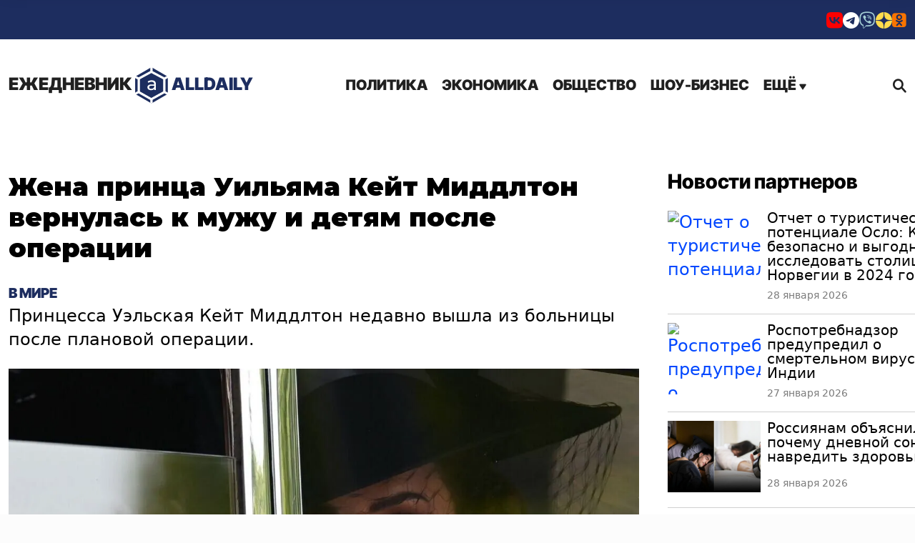

--- FILE ---
content_type: text/html; charset=UTF-8
request_url: https://alldaily.ru/2024/01/30/zhena-princa-uilyama-kejt-middlton-vernulas-k-muzhu-i-detyam-posle-operacii/
body_size: 16693
content:
<!DOCTYPE html>
<html lang="ru-RU" prefix="og: http://ogp.me/ns# article: http://ogp.me/ns/article#  profile: http://ogp.me/ns/profile# fb: http://ogp.me/ns/fb#">
	<head>
		<meta charset="UTF-8">
		<meta name="viewport" content="width=device-width, initial-scale=1.0">
		<meta name="HandheldFriendly" content="true">
		<meta name="MobileOptimized" content="width">
		<title>Жена принца Уильяма Кейт Миддлтон вернулась к мужу и детям после операции</title>
        <meta name='robots' content='index, follow, max-image-preview:large, max-snippet:-1, max-video-preview:-1' />

	<meta name="description" content="Принцесса Уэльская Кейт Миддлтон недавно вышла из больницы после плановой операции" />
	<link rel="canonical" href="https://alldaily.ru/2024/01/30/zhena-princa-uilyama-kejt-middlton-vernulas-k-muzhu-i-detyam-posle-operacii/" />
	<meta property="og:locale" content="ru_RU" />
	<meta property="og:type" content="article" />
	<meta property="og:title" content="Жена принца Уильяма Кейт Миддлтон вернулась к мужу и детям после операции" />
	<meta property="og:description" content="Принцесса Уэльская Кейт Миддлтон недавно вышла из больницы после плановой операции" />
	<meta property="og:url" content="https://alldaily.ru/2024/01/30/zhena-princa-uilyama-kejt-middlton-vernulas-k-muzhu-i-detyam-posle-operacii/" />
	<meta property="og:site_name" content="All Daily" />
	<meta property="article:publisher" content="https://www.facebook.com/alldailynews-997729006968955/" />
	<meta property="article:published_time" content="2024-01-30T05:51:53+00:00" />
	<meta property="article:modified_time" content="2024-01-30T07:31:03+00:00" />
	<meta property="og:image" content="https://alldaily.ru/wp-content/uploads/2024/01/20240118-65a8d84b8c0e0-1024x538.jpg" />
	<meta property="og:image:width" content="1024" />
	<meta property="og:image:height" content="538" />
	<meta property="og:image:type" content="image/jpeg" />
	<meta name="author" content="Камилла Звездочетова" />
	<meta name="twitter:card" content="summary_large_image" />
	<meta name="twitter:image" content="https://alldaily.ru/wp-content/uploads/2024/01/20240118-65a8d84b8c0e0-1024x538.jpg" />
	<script type="application/ld+json" class="yoast-schema-graph">{"@context":"https://schema.org","@graph":[{"@type":"NewsArticle","@id":"https://alldaily.ru/2024/01/30/zhena-princa-uilyama-kejt-middlton-vernulas-k-muzhu-i-detyam-posle-operacii/#article","isPartOf":{"@id":"https://alldaily.ru/2024/01/30/zhena-princa-uilyama-kejt-middlton-vernulas-k-muzhu-i-detyam-posle-operacii/"},"author":{"name":"Камилла Звездочетова","@id":"https://anews.pro/#/schema/person/8b84e170fbbdeef9bbc2f8499908d3e5"},"headline":"Жена принца Уильяма Кейт Миддлтон вернулась к мужу и детям после операции","datePublished":"2024-01-30T05:51:53+00:00","dateModified":"2024-01-30T07:31:03+00:00","mainEntityOfPage":{"@id":"https://alldaily.ru/2024/01/30/zhena-princa-uilyama-kejt-middlton-vernulas-k-muzhu-i-detyam-posle-operacii/"},"wordCount":189,"publisher":{"@id":"https://anews.pro/#organization"},"image":{"@id":"https://alldaily.ru/2024/01/30/zhena-princa-uilyama-kejt-middlton-vernulas-k-muzhu-i-detyam-posle-operacii/#primaryimage"},"thumbnailUrl":"https://alldaily.ru/wp-content/uploads/2024/01/20240118-65a8d84b8c0e0.jpg","articleSection":["В мире"],"inLanguage":"ru-RU"},{"@type":"WebPage","@id":"https://alldaily.ru/2024/01/30/zhena-princa-uilyama-kejt-middlton-vernulas-k-muzhu-i-detyam-posle-operacii/","url":"https://alldaily.ru/2024/01/30/zhena-princa-uilyama-kejt-middlton-vernulas-k-muzhu-i-detyam-posle-operacii/","name":"Жена принца Уильяма Кейт Миддлтон вернулась к мужу и детям после операции","isPartOf":{"@id":"https://anews.pro/#website"},"primaryImageOfPage":{"@id":"https://alldaily.ru/2024/01/30/zhena-princa-uilyama-kejt-middlton-vernulas-k-muzhu-i-detyam-posle-operacii/#primaryimage"},"image":{"@id":"https://alldaily.ru/2024/01/30/zhena-princa-uilyama-kejt-middlton-vernulas-k-muzhu-i-detyam-posle-operacii/#primaryimage"},"thumbnailUrl":"https://alldaily.ru/wp-content/uploads/2024/01/20240118-65a8d84b8c0e0.jpg","datePublished":"2024-01-30T05:51:53+00:00","dateModified":"2024-01-30T07:31:03+00:00","description":"Принцесса Уэльская Кейт Миддлтон недавно вышла из больницы после плановой операции","breadcrumb":{"@id":"https://alldaily.ru/2024/01/30/zhena-princa-uilyama-kejt-middlton-vernulas-k-muzhu-i-detyam-posle-operacii/#breadcrumb"},"inLanguage":"ru-RU","potentialAction":[{"@type":"ReadAction","target":["https://alldaily.ru/2024/01/30/zhena-princa-uilyama-kejt-middlton-vernulas-k-muzhu-i-detyam-posle-operacii/"]}]},{"@type":"ImageObject","inLanguage":"ru-RU","@id":"https://alldaily.ru/2024/01/30/zhena-princa-uilyama-kejt-middlton-vernulas-k-muzhu-i-detyam-posle-operacii/#primaryimage","url":"https://alldaily.ru/wp-content/uploads/2024/01/20240118-65a8d84b8c0e0.jpg","contentUrl":"https://alldaily.ru/wp-content/uploads/2024/01/20240118-65a8d84b8c0e0.jpg","width":1200,"height":630,"caption":"Алексей Витвицкий / РИА Новости"},{"@type":"BreadcrumbList","@id":"https://alldaily.ru/2024/01/30/zhena-princa-uilyama-kejt-middlton-vernulas-k-muzhu-i-detyam-posle-operacii/#breadcrumb","itemListElement":[{"@type":"ListItem","position":1,"name":"Главная страница","item":"https://alldaily.ru/"},{"@type":"ListItem","position":2,"name":"Жена принца Уильяма Кейт Миддлтон вернулась к мужу и детям после операции"}]},{"@type":"WebSite","@id":"https://anews.pro/#website","url":"https://anews.pro/","name":"AllDaily","description":"Новости 24х7","publisher":{"@id":"https://anews.pro/#organization"},"potentialAction":[{"@type":"SearchAction","target":{"@type":"EntryPoint","urlTemplate":"https://anews.pro/?s={search_term_string}"},"query-input":{"@type":"PropertyValueSpecification","valueRequired":true,"valueName":"search_term_string"}}],"inLanguage":"ru-RU"},{"@type":"Organization","@id":"https://anews.pro/#organization","name":"TDM Ltd","url":"https://anews.pro/","logo":{"@type":"ImageObject","inLanguage":"ru-RU","@id":"https://anews.pro/#/schema/logo/image/","url":"https://alldaily.ru/wp-content/uploads/2022/08/20220823-6304a977c2db0.png","contentUrl":"https://alldaily.ru/wp-content/uploads/2022/08/20220823-6304a977c2db0.png","width":100,"height":100,"caption":"TDM Ltd"},"image":{"@id":"https://anews.pro/#/schema/logo/image/"},"sameAs":["https://www.facebook.com/alldailynews-997729006968955/"]},{"@type":"Person","@id":"https://anews.pro/#/schema/person/8b84e170fbbdeef9bbc2f8499908d3e5","name":"Камилла Звездочетова","image":{"@type":"ImageObject","inLanguage":"ru-RU","@id":"https://anews.pro/#/schema/person/image/","url":"https://alldaily.ru/wp-content/themes/ad2/images/gravatar.png","contentUrl":"https://alldaily.ru/wp-content/themes/ad2/images/gravatar.png","caption":"Камилла Звездочетова"},"description":"Сотрудничаю с AllDaily.ru с 2022 года. Работала для глянца и известных интернет-изданий, специализируюсь на историях о знаменитостях. Пишу в основном в раздел \"Шоубиз\". Люблю путешествовать, но полмира еще не объехала. Неравнодушна к сладкому, экспериментирую на кухне в попытках изобрести новый десерт. Имею опыт публикаций о музыке и кино.","sameAs":["https://www.youtube.com/channel/UCFjdEkxrFP3g8HV5IciBb3g"],"url":"https://alldaily.ru/author/author-9/"}]}</script>


<link rel='preload' as='style' onload='this.onload=null;this.rel="stylesheet"' id='super-rss-reader-css' href='https://alldaily.ru/wp-content/plugins/super-rss-reader/public/css/style.min.css?ver=5.4' type='text/css' media='all' />
<noscript><link rel='stylesheet' id='super-rss-reader-css' href='https://alldaily.ru/wp-content/plugins/super-rss-reader/public/css/style.min.css?ver=5.4' type='text/css' media='all' />
</noscript><link rel='stylesheet' id='main-style-css' href='https://alldaily.ru/wp-content/themes/ad2/css/main.2025.css?ver=afe74f0d' type='text/css' media='all' />
<link rel='stylesheet' id='err-corr-css' href='https://alldaily.ru/wp-content/themes/ad2/css/error-cor.css?ver=8fe04f0a' type='text/css' media='all' />
<link rel='stylesheet' id='adaily-style-css' href='https://alldaily.ru/wp-content/themes/ad2/style.css?ver=afe74f0d' type='text/css' media='all' />
<link rel='preload' as='style' onload='this.onload=null;this.rel="stylesheet"' id='author-style-css' href='https://alldaily.ru/wp-content/themes/ad2/css/author.css?ver=afe74f0d' type='text/css' media='all' />
<noscript><link rel='stylesheet' id='author-style-css' href='https://alldaily.ru/wp-content/themes/ad2/css/author.css?ver=afe74f0d' type='text/css' media='all' />
</noscript><script type="text/javascript" src="https://alldaily.ru/wp-includes/js/jquery/jquery.min.js?ver=3.7.1" id="jquery-core-js"></script>
<script type="text/javascript" src="https://alldaily.ru/wp-includes/js/jquery/jquery-migrate.min.js?ver=3.4.1" id="jquery-migrate-js"></script>
<script type="text/javascript" src="https://alldaily.ru/wp-content/plugins/super-rss-reader/public/js/jquery.easy-ticker.min.js?ver=5.4" id="jquery-easy-ticker-js"></script>
<script type="text/javascript" src="https://alldaily.ru/wp-content/plugins/super-rss-reader/public/js/script.min.js?ver=5.4" id="super-rss-reader-js"></script>
				<meta name="keywords" content="больнице,Принцесса,Миддлтон,Уэльская,находится,width,Соцсети" />
				<meta property="yandex_recommendations_image"  content="https://alldaily.ru/wp-content/uploads/2024/01/20240118-65a8d84b8c0e0-1024x538.jpg"/>
<meta property="yandex_recommendations_title"  content="Жена принца Уильяма Кейт Миддлтон вернулась к мужу и детям после операции"/>
<meta property="vk:image"  content="https://alldaily.ru/wp-content/uploads/2024/01/20240118-65a8d84b8c0e0-1024x538.jpg"/>
		<meta name="ahrefs-site-verification" content="5f271ce8f0d5501602bd470c52a0bd106ccd74c7dd3cdef75cc47ab834baa58f">
		<link rel="preconnect" href="https://fonts.googleapis.com">
		<link rel="preconnect" href="https://fonts.gstatic.com">
		<link href="https://fonts.googleapis.com/css2?family=Montserrat:ital,wght@0,400;0,700;0,900;1,400;1,700;1,900&display=swap" rel="stylesheet">
        <meta name="yandex-verification" content="767332497ea4d9c2" />
        <link rel="apple-touch-icon" sizes="57x57" href="/apple-icon-57x57.png">
        <link rel="apple-touch-icon" sizes="60x60" href="/apple-icon-60x60.png">
        <link rel="apple-touch-icon" sizes="72x72" href="/apple-icon-72x72.png">
        <link rel="apple-touch-icon" sizes="76x76" href="/apple-icon-76x76.png">
        <link rel="apple-touch-icon" sizes="114x114" href="/apple-icon-114x114.png">
        <link rel="apple-touch-icon" sizes="120x120" href="/apple-icon-120x120.png">
        <link rel="apple-touch-icon" sizes="144x144" href="/apple-icon-144x144.png">
        <link rel="apple-touch-icon" sizes="152x152" href="/apple-icon-152x152.png">
        <link rel="apple-touch-icon" sizes="180x180" href="/apple-touch-icon.png">
        <link rel="icon" type="image/png" sizes="192x192"  href="/android-icon-192x192.png">
        <link rel="icon" type="image/png" sizes="32x32" href="/favicon-32x32.png">
        <link rel="icon" type="image/png" sizes="96x96" href="/favicon-96x96.png">
        <link rel="icon" type="image/png" sizes="16x16" href="/favicon-16x16.png">
        <link rel="icon" type="image/x-icon" href="/favicon.ico?v=2"/>
        <link rel="manifest" crossorigin="use-credentials" href="/manifest.json">
        <link rel="mask-icon" href="/safari-pinned-tab.svg" color="#5bbad5">
        <meta name="apple-mobile-web-app-title" content="AllDaily">
        <meta name="application-name" content="AllDaily">
        <meta name="msapplication-TileColor" content="#2b5797">
        <meta name="msapplication-TileImage" content="/ms-icon-144x144.png">
		<meta name="zen-verification" content="2f5x3gHsC8ckiUK7ADpHzJjb5jMpJUKm8l3wnGwhk11o8twYM1puuoJ3VjVrLUnK" />
		<meta name="zen-verification" content="kgEBIfMQ7q2bA3adsvKbUJIMiOBnYKfiHT0Fx5lwpfEHoY6kBZkLLouj9CHsGWLU" />
		<meta name='Petal-Search-site-verification' content='a7296b8ad1'/>
		<meta property="telegram:channel" content="@adailynews" />
				<meta name="facebook-domain-verification" content="5z3neqiddhd0wo68l4jln2esf8fybc" />	
			
		<style type="text/css">
			:root {
				--site-color: #1d2d5f;
				--hover-site-color: #1d2d5f;
			}
		</style>
				
		<script async src='https://yandex.ru/ads/system/header-bidding.js'></script>
		<script src="https://alldaily.ru/wp-content/themes/ad2/js/ads-151124.js?v=151124" defer="defer" data-wp-strategy="defer"></script>	
        <script>
            window.yaContextCb = window.yaContextCb || [];
            function showBanner (containerId, options) {if (!document.body.classList.contains("crawler")){options.ownerId = 692072;options.containerId = containerId;window.yaContextCb.push(() => {Ya.adfoxCode.create(options)});}}
        </script>
        <script src="https://yandex.ru/ads/system/context.js" async></script>
		<script src="https://vk.ru/js/api/openapi.js?169" type="text/javascript" defer="defer" data-wp-strategy="defer"></script>

	</head>
	<body class="post-template-default single single-post postid-147800 single-format-standard wp-custom-logo webp-support" data-scope="content">
		<div class="wrapper">
			<header class="header" itemscope itemtype="http://schema.org/WPHeader">
				<div class="header-section header-section__socials bg-color-main font-color-white">
					<div class="container">
						<div class="row">
							<div class="col-12 d-flex justify-content-end">
								<ul class="social-buttons align-self-sm-end">
                        <li><a href="https://vk.com/anewsapp" title="VKontakte" target="_blank"><i class="_icon icon-vk" style="color:#FF0000"></i></a></li>
                                                                                    															
                                    <li><a href="https://t.me/adailynews" title="Telegram" target="_blank"><i class="_icon icon-telegram" ></i></a></li>
                                                                        															
                                                                                                						<li><a href="https://vb.me/anews" title="Viber" target="_blank"><i class="_icon icon-viber" style="color:#A5CFD5"></i></a></li>
            									
                                                                                                			<li><a href="https://dzen.ru/adailynews" title="Yandex Zen" target="_blank"><i class="_icon icon-dzen" style="color:#ffdb4d"></i></a></li>
            												
                                                                                                												<li><a href="https://ok.ru/uzhmag" title="Ok" target="_blank"><i class="_icon icon-odnoklassniki" style="color:#F97400"></i></a></li>
            			
            </ul>
        							</div>
						</div>
					</div>
				</div>
				<div class="header-section header-section__logo-title logo-title">
					<div class="container">
						<div class="row justify-content-between  align-items-center">
							<div class="col-auto text-center">
								<div class="logo-wrapper d-flex align-items-center">
									<a class="logo" href="https://alldaily.ru" itemprop="name">
										<span>Ежедневник</span> 
																					<img width="48" height="51" src="https://alldaily.ru/wp-content/themes/ad2/images/logo.svg" alt="All Daily">
										AllDaily </a>
								</div>
							</div>
							<div class="col-auto d-flex  align-items-center">
								<div class="header_menu menu">
									<div class="menu_icon icon-menu">
										<span></span>
									</div>
									<nav class="menu__body">
										<div class="logo logo-mobile">
											<a  itemprop="url" href="https://alldaily.ru" class="logo">
																						<img  width="48" height="51" src="https://alldaily.ru/wp-content/themes/ad2/images/logo.svg" alt="All Daily">
																							 AllDaily<span></span>
											</a>
										</div>
										<div class="menu_icon icon-menu">
											<span></span>
										</div>
																				<ul class="menu__list nav-main-menu d-desktop-menu"><li id="menu-item-6" class="menu-item menu-item-type-taxonomy menu-item-object-category menu-item-6"><a href="https://alldaily.ru/politic/">Политика</a></li><li id="menu-item-25" class="menu-item menu-item-type-taxonomy menu-item-object-category menu-item-25"><a href="https://alldaily.ru/business/">Экономика</a></li><li id="menu-item-26" class="menu-item menu-item-type-taxonomy menu-item-object-category menu-item-26"><a href="https://alldaily.ru/society/">Общество</a></li><li id="menu-item-150" class="menu-item menu-item-type-taxonomy menu-item-object-category menu-item-150"><a href="https://alldaily.ru/entertainment/">Шоу-бизнес</a></li><li class="drop-down"><a href="#">Ещё <i class="_icon icon-menu-arrow"></i></a></li></ul>										<ul class="menu__list nav-main-menu d-mobile-menu"><li id="mobmenu-item-6" class="menu-item menu-item-type-taxonomy menu-item-object-category menu-item-6"><a href="https://alldaily.ru/politic/">Политика</a></li><li id="mobmenu-item-25" class="menu-item menu-item-type-taxonomy menu-item-object-category menu-item-25"><a href="https://alldaily.ru/business/">Экономика</a></li><li id="mobmenu-item-26" class="menu-item menu-item-type-taxonomy menu-item-object-category menu-item-26"><a href="https://alldaily.ru/society/">Общество</a></li><li id="mobmenu-item-150" class="menu-item menu-item-type-taxonomy menu-item-object-category menu-item-150"><a href="https://alldaily.ru/entertainment/">Шоу-бизнес</a></li><li id="mobmenu-item-1" class="menu-item menu-item-type-taxonomy menu-item-object-category menu-item-1"><a href="https://alldaily.ru/news/">В мире</a></li><li id="mobmenu-item-39" class="menu-item menu-item-type-taxonomy menu-item-object-category menu-item-39"><a href="https://alldaily.ru/incidents/">Происшествия</a></li><li id="mobmenu-item-37" class="menu-item menu-item-type-taxonomy menu-item-object-category menu-item-37"><a href="https://alldaily.ru/cars/">Авто</a></li><li id="mobmenu-item-319" class="menu-item menu-item-type-taxonomy menu-item-object-category menu-item-319"><a href="https://alldaily.ru/krasota-zdorovie/">Красота и здоровье</a></li><li id="mobmenu-item-34" class="menu-item menu-item-type-taxonomy menu-item-object-category menu-item-34"><a href="https://alldaily.ru/science/">Наука</a></li><li id="mobmenu-item-28" class="menu-item menu-item-type-taxonomy menu-item-object-category menu-item-28"><a href="https://alldaily.ru/travel/">Туризм</a></li><li id="mobmenu-item-311" class="menu-item menu-item-type-taxonomy menu-item-object-category menu-item-311"><a href="https://alldaily.ru/knowledges/">Справочник</a></li><li id="mobmenu-item-27" class="menu-item menu-item-type-taxonomy menu-item-object-category menu-item-27"><a href="https://alldaily.ru/accidents/">События</a></li><li id="mobmenu-item-320" class="menu-item menu-item-type-taxonomy menu-item-object-category menu-item-320"><a href="https://alldaily.ru/videos/">Видео</a></li><li id="mobmenu-item-351" class="menu-item menu-item-type-taxonomy menu-item-object-category menu-item-351"><a href="https://alldaily.ru/opinions/">Мнения</a></li><li id="menu-item-93518" class="menu-item menu-item-type-page menu-item-object-page menu-item-93518"><a href="https://alldaily.ru/contacts/">Контакты</a></li></ul>										<div class="soc-sec__buttons pt-3">
											<ul class="social-buttons align-self-sm-end">
                        <li><a href="https://vk.com/anewsapp" title="VKontakte" target="_blank"><i class="_icon icon-vk" style="color:#FF0000"></i></a></li>
                                                                                    															
                                    <li><a href="https://t.me/adailynews" title="Telegram" target="_blank"><i class="_icon icon-telegram" ></i></a></li>
                                                                        															
                                                                                                						<li><a href="https://vb.me/anews" title="Viber" target="_blank"><i class="_icon icon-viber" style="color:#A5CFD5"></i></a></li>
            									
                                                                                                			<li><a href="https://dzen.ru/adailynews" title="Yandex Zen" target="_blank"><i class="_icon icon-dzen" style="color:#ffdb4d"></i></a></li>
            												
                                                                                                												<li><a href="https://ok.ru/uzhmag" title="Ok" target="_blank"><i class="_icon icon-odnoklassniki" style="color:#F97400"></i></a></li>
            			
            </ul>
        										</div>
									</nav>
								</div>
								<div class="search-block">
									<a class="search__btn search-btn d-flex align-items-center" href="#"><span></span><i class="_icon icon-search"></i> </a>
								</div>
							</div>
						</div>
					</div>

				</div>
			</header>
            <main class="page">
				<div class="main-menu-dropdown">
					<div class="container">
						<div class="row">
							<div class="col">
								<ul class="menu__list nav-main-menu-drop-down "><li id="menu-item-1" class="menu-item menu-item-type-taxonomy menu-item-object-category menu-item-1"><a href="https://alldaily.ru/news/">В мире</a></li><li id="menu-item-39" class="menu-item menu-item-type-taxonomy menu-item-object-category menu-item-39"><a href="https://alldaily.ru/incidents/">Происшествия</a></li><li id="menu-item-37" class="menu-item menu-item-type-taxonomy menu-item-object-category menu-item-37"><a href="https://alldaily.ru/cars/">Авто</a></li><li id="menu-item-319" class="menu-item menu-item-type-taxonomy menu-item-object-category menu-item-319"><a href="https://alldaily.ru/krasota-zdorovie/">Красота и здоровье</a></li><li id="menu-item-34" class="menu-item menu-item-type-taxonomy menu-item-object-category menu-item-34"><a href="https://alldaily.ru/science/">Наука</a></li><li id="menu-item-28" class="menu-item menu-item-type-taxonomy menu-item-object-category menu-item-28"><a href="https://alldaily.ru/travel/">Туризм</a></li><li id="menu-item-311" class="menu-item menu-item-type-taxonomy menu-item-object-category menu-item-311"><a href="https://alldaily.ru/knowledges/">Справочник</a></li><li id="menu-item-27" class="menu-item menu-item-type-taxonomy menu-item-object-category menu-item-27"><a href="https://alldaily.ru/accidents/">События</a></li><li id="menu-item-320" class="menu-item menu-item-type-taxonomy menu-item-object-category menu-item-320"><a href="https://alldaily.ru/videos/">Видео</a></li><li id="menu-item-351" class="menu-item menu-item-type-taxonomy menu-item-object-category menu-item-351"><a href="https://alldaily.ru/opinions/">Мнения</a></li><li id="menu-item-93518" class="menu-item menu-item-type-page menu-item-object-page menu-item-93518"><a href="https://alldaily.ru/contacts/">Контакты</a></li></ul>							</div>
						</div>
					</div>
				</div><div class="main-content"  data-url="https://alldaily.ru/2024/01/30/zhena-princa-uilyama-kejt-middlton-vernulas-k-muzhu-i-detyam-posle-operacii/">	
    <section class=" main-content-post" itemscope itemtype="http://schema.org/Article">
        <div class="container">        
                        <div class="row post-loaded" data-post-id="147800" data-next-post-id="147796">
                <div class="col-12">
                    <div class="main-content-post__wrap" id="post-147800">
                        <div class="main-content-post__main">

                            <div id="billboard" data-adv-blockid="billboard-147800" class="adv-billboard"></div>						

                            <div class="main-content-post__wrapper">
                                <h1 class="main-content-post__title entry-title" itemprop="headline">Жена принца Уильяма Кейт Миддлтон вернулась к мужу и детям после операции</h1>
                                <meta itemprop="url" content="https://alldaily.ru/2024/01/30/zhena-princa-uilyama-kejt-middlton-vernulas-k-muzhu-i-detyam-posle-operacii/" />
								<a class="main_content-post-category" href="https://alldaily.ru/news/">В мире</a>								                                <div class="main-content-post__body" itemprop="articleBody" data-firstcall="1">
                                    <p>Принцесса Уэльская Кейт Миддлтон недавно вышла из больницы после плановой операции.</p><div class="featured-image main-content-post__featured-image"><div class="featured-image__container featured-image__container__post wp-caption aligncenter" itemprop="image" itemscope itemtype="http://schema.org/ImageObject"><img width="1200" height="630" src="https://alldaily.ru/wp-content/uploads/2024/01/20240118-65a8d84b8c0e0.jpg" class="aligncenter wp-post-image" alt="Жена принца Уильяма Кейт Миддлтон вернулась к мужу и детям после операции" title="Жена принца Уильяма Кейт Миддлтон вернулась к мужу и детям после операции" fetchpriority="high" decoding="async" aria-describedby="caption-attachment-147028" /><meta itemprop="name" content="Жена принца Уильяма Кейт Миддлтон вернулась к мужу и детям после операции" /><meta itemprop="contentUrl" content="https://alldaily.ru/wp-content/uploads/2024/01/20240118-65a8d84b8c0e0.jpg" /><p id="caption-attachment-147028" class="wp-caption-text" itemprop="caption">Алексей Витвицкий / РИА Новости</p></div></div>
<p>Известно, что все прошло успешно, и она находится на пути к полному восстановлению. Вернувшись домой в Виндзор, Кейт была рада увидеть своего мужа и троих детей.</p>
<p>Кенсингтонский дворец выразил огромную благодарность команде лондонской клиники и медицинскому персоналу за оказанный уход.</p>
<div id="attachment_147029" style="width: 1034px" class="wp-caption aligncenter"><img fetchpriority="high" decoding="async" aria-describedby="caption-attachment-147029" alt="Кейт Мидлтон и Карл III проходят лечение. Последние новости королевской семьи" class="size-large wp-image-147029" src="https://alldaily.ru/wp-content/uploads/2024/01/20240118-65a8db13e2df2-1024x683.jpg" alt="" width="1024" height="683" srcset="https://alldaily.ru/wp-content/uploads/2024/01/20240118-65a8db13e2df2-1024x683.jpg 1024w, https://alldaily.ru/wp-content/uploads/2024/01/20240118-65a8db13e2df2-400x267.jpg 400w, https://alldaily.ru/wp-content/uploads/2024/01/20240118-65a8db13e2df2-768x512.jpg 768w, https://alldaily.ru/wp-content/uploads/2024/01/20240118-65a8db13e2df2-945x630.jpg 945w, https://alldaily.ru/wp-content/uploads/2024/01/20240118-65a8db13e2df2-867x578.jpg 867w, https://alldaily.ru/wp-content/uploads/2024/01/20240118-65a8db13e2df2-675x450.jpg 675w, https://alldaily.ru/wp-content/uploads/2024/01/20240118-65a8db13e2df2-438x292.jpg 438w, https://alldaily.ru/wp-content/uploads/2024/01/20240118-65a8db13e2df2-327x218.jpg 327w, https://alldaily.ru/wp-content/uploads/2024/01/20240118-65a8db13e2df2-297x198.jpg 297w, https://alldaily.ru/wp-content/uploads/2024/01/20240118-65a8db13e2df2-246x164.jpg 246w, https://alldaily.ru/wp-content/uploads/2024/01/20240118-65a8db13e2df2.jpg 1200w" sizes="(max-width: 1024px) 100vw, 1024px" /><p id="caption-attachment-147029" class="wp-caption-text">Соцсети</p></div>
<p>Принцесса Уэльская <a href="https://alldaily.ru/2024/01/18/kejt-midlton-i-karl-iii-proxodyat-lechenie-poslednie-novosti-korolevskoj-semi/">была в больнице</a> на протяжении нескольких дней. Теперь она будет продолжать восстановление дома. Сообщается, что Кейт Миддлтон временно откажется от общественных обязанностей.</p>
<p>Операция Кейт была строго секретной, и даже ближайшие друзья и сотрудники не знали об этом. Последний раз принцессу видели в декабре прошлого года на рождественской службе в Сандрингеме. Госпитализация стала неожиданностью для всех. Предполагается, что у принцессы <a href="https://alldaily.ru/2024/01/23/ozvuchen-vozmozhnyj-diagnoz-kejt-middlton/">проблемы с желчным пузырем</a>.</p>
<div id="attachment_136239" style="width: 1034px" class="wp-caption aligncenter"><img decoding="async" aria-describedby="caption-attachment-136239" alt="Модные показы, пони, динозавры: что знаменитости дарят своим детям" class="size-large wp-image-136239" src="https://alldaily.ru/wp-content/uploads/2023/09/20230918-6507eef84a13a-1024x658.jpg" alt="" width="1024" height="658" /><p id="caption-attachment-136239" class="wp-caption-text">Соцсети</p></div>
<p>Принц Уильям очень беспокоился о здоровье своей жены и был рядом с ней в больнице.</p>
<p>К слову, в той же больнице находится и король Карл III. Ему сделали операцию, связанную с простатой. Ожидается, что он также вернется к публичной жизни не раньше, чем через месяц.</p>
																			
                                    <div class="main-content-post__date">30 января 2024</div><meta itemprop="datePublished" content="2024-01-30T08:51:53+03:00">
                                                                        <div class="main-content-post__signup-buttons bg-color-main">
                                        <div>Подпишитесь<span class="d-none d-sm-inline"> на нас</span></div> <div class="signup-buttons-list">
                                                                                                                    
                                                                                        <a href="https://dzen.ru/adailynews" target="_blank"><i class="_icon icon-zen"></i></a>                            
                                                                                        	
                                                                        
                                                                                        <a href="https://vk.com/anewsapp" target="_blank"><i class="_icon icon-vk-2"></i></a>                            
                                                                                        	
                                                                        
                                                                                        <a href="https://vb.me/anews/" target="_blank"><i class="_icon icon-viber"></i></a>                            
                                                                                        	
                                                                        
                                                                                        <a href="https://ok.ru/uzhmag" target="_blank"><i class="_icon icon-odnoklassniki"></i></a>                            
                                                                                        	
                                                                        
                         
                                        </div>
                                    </div>
                                    												
	<div id="mvp-author-box-wrap" class="left relative" itemprop="author" itemscope itemtype="https://schema.org/Person">
		<div class="mvp-author-box-out right relative">
			<div id="mvp-author-box-img" class="left relative">
				<span class="mvp-author-box-name left relative">Автор:</span>
			</div><!--mvp-author-box-img-->		
			<div class="mvp-author-box-in">
				<div id="mvp-author-box-head" class="left relative">
					<span class="mvp-author-box-name left relative" itemprop="name"><a href="https://alldaily.ru/author/author-9/">Лидия Мельникова</a></span>
				</div><!--mvp-author-box-head-->
			</div><!--mvp-author-box-in-->
		</div><!--mvp-author-box-out-->
	</div><!--mvp-author-box-wrap-->			
                                                                                                                                                        <div class="adv_bottom_block left relative">
                                            <div class="adv-video-block-container">
                                                <!-- SAPE RTB DIV 640x480 -->
<div id="SRTB_920687"></div>
<!-- SAPE RTB END -->                                            </div>
                                        </div>
                                         
                                    
                                    <div id="superfooter" data-adv-blockid="superfooter-147800" class="adv-body-placeholder adv-body-placeholder-superfooter left relative"></div>
									<div id="mobile_bottom" data-adv-blockid="mobile_bottom-147800" class="adv-body-placeholder mobile-bottom-block left relative"></div>  	
                                    <div id="vk-comments-147800" class="comment_bottom_block left relative"></div>									
                                </div>
                                <div class="additional-content main-content-post" itemscope itemtype="http://schema.org/ItemList">
                                                                                                            <div class="section-headline">                                        
                                        <div class="simplemarquee">
                                            <ul class="headline-container">
                                                <li class="main" itemprop="name" >Другие новости</li>
                                            </ul>
                                        </div>                                                
                                    </div>
                                    <meta itemprop="itemListOrder" content="Unordered" />
                                    <div class="other-news">
                                                                                                                        <div class="other-news__item" itemprop="itemListElement" itemscope itemtype="http://schema.org/Article">
                                                                                        <div class="featured-image  other-news__image" style="background-image: url( 'https://alldaily.ru/wp-content/uploads/2025/03/20250313-67d26f69e2d06-313x164.webp' )">
                                                <div class="featured-image__container" itemprop="image" itemscope itemtype="http://schema.org/ImageObject">
                                                    <a itemprop="contentUrl" href="https://alldaily.ru/2026/01/24/tramp-vystupil-s-ugrozami-v-adres-kanady/">
                                                        <img width="313" height="164" src="https://alldaily.ru/wp-content/uploads/2025/03/20250313-67d26f69e2d06-313x164.webp" class="attachment-other-posts-thumbnail-false size-other-posts-thumbnail-false wp-post-image" alt="" decoding="async" srcset="https://alldaily.ru/wp-content/uploads/2025/03/20250313-67d26f69e2d06-313x164.webp 313w, https://alldaily.ru/wp-content/uploads/2025/03/20250313-67d26f69e2d06-400x210.webp 400w, https://alldaily.ru/wp-content/uploads/2025/03/20250313-67d26f69e2d06-1024x538.webp 1024w, https://alldaily.ru/wp-content/uploads/2025/03/20250313-67d26f69e2d06-768x403.webp 768w, https://alldaily.ru/wp-content/uploads/2025/03/20250313-67d26f69e2d06-1100x578.webp 1100w, https://alldaily.ru/wp-content/uploads/2025/03/20250313-67d26f69e2d06-376x198.webp 376w, https://alldaily.ru/wp-content/uploads/2025/03/20250313-67d26f69e2d06-856x450.webp 856w, https://alldaily.ru/wp-content/uploads/2025/03/20250313-67d26f69e2d06-555x292.webp 555w, https://alldaily.ru/wp-content/uploads/2025/03/20250313-67d26f69e2d06-415x218.webp 415w, https://alldaily.ru/wp-content/uploads/2025/03/20250313-67d26f69e2d06.webp 1200w" sizes="(max-width: 313px) 100vw, 313px" />                                                    </a>
                                                    <meta itemprop="name" content="Трамп выступил с угрозами в адрес Канады" />								
                                                </div>
                                            </div>
                                                                                        <span class="publish-date">24 января 2026</span><meta itemprop="datePublished" content="2026-01-24T23:16:59+03:00">
                                            <h3 class="other-news__title" itemprop="headline"><a itemprop="url" href="https://alldaily.ru/2026/01/24/tramp-vystupil-s-ugrozami-v-adres-kanady/">Трамп выступил с угрозами в адрес Канады</a></h3>
                                            <meta itemprop="description" content="Американский президент Дональд Трамп предупредил, что США введут 100-процентные пошлины на канадские товары, если страна заключит торговое соглашение с Китаем">
                                            <meta itemprop="position" content="1" />
                                        </div>
                                                                                <div class="other-news__item" itemprop="itemListElement" itemscope itemtype="http://schema.org/Article">
                                                                                        <div class="featured-image  other-news__image" style="background-image: url( 'https://alldaily.ru/wp-content/uploads/2025/01/20250130-679b384eca854-313x164.webp' )">
                                                <div class="featured-image__container" itemprop="image" itemscope itemtype="http://schema.org/ImageObject">
                                                    <a itemprop="contentUrl" href="https://alldaily.ru/2026/01/29/v-ssha-nazvali-klyuchevoj-faktor-aviakatastrofy-s-rossijskimi-figuristami/">
                                                        <img width="313" height="164" src="https://alldaily.ru/wp-content/uploads/2025/01/20250130-679b384eca854-313x164.webp" class="attachment-other-posts-thumbnail-false size-other-posts-thumbnail-false wp-post-image" alt="" decoding="async" loading="lazy" srcset="https://alldaily.ru/wp-content/uploads/2025/01/20250130-679b384eca854-313x164.webp 313w, https://alldaily.ru/wp-content/uploads/2025/01/20250130-679b384eca854-400x210.webp 400w, https://alldaily.ru/wp-content/uploads/2025/01/20250130-679b384eca854-1024x538.webp 1024w, https://alldaily.ru/wp-content/uploads/2025/01/20250130-679b384eca854-768x403.webp 768w, https://alldaily.ru/wp-content/uploads/2025/01/20250130-679b384eca854-1100x578.webp 1100w, https://alldaily.ru/wp-content/uploads/2025/01/20250130-679b384eca854-376x198.webp 376w, https://alldaily.ru/wp-content/uploads/2025/01/20250130-679b384eca854-856x450.webp 856w, https://alldaily.ru/wp-content/uploads/2025/01/20250130-679b384eca854-555x292.webp 555w, https://alldaily.ru/wp-content/uploads/2025/01/20250130-679b384eca854-415x218.webp 415w, https://alldaily.ru/wp-content/uploads/2025/01/20250130-679b384eca854.webp 1200w" sizes="(max-width: 313px) 100vw, 313px" />                                                    </a>
                                                    <meta itemprop="name" content="В США назвали ключевой фактор авиакатастрофы с российскими фигуристами" />								
                                                </div>
                                            </div>
                                                                                        <span class="publish-date">29 января 2026</span><meta itemprop="datePublished" content="2026-01-29T02:41:18+03:00">
                                            <h3 class="other-news__title" itemprop="headline"><a itemprop="url" href="https://alldaily.ru/2026/01/29/v-ssha-nazvali-klyuchevoj-faktor-aviakatastrofy-s-rossijskimi-figuristami/">В США назвали ключевой фактор авиакатастрофы с российскими фигуристами</a></h3>
                                            <meta itemprop="description" content="В начале 2025 года в США произошла авиакатастрофа, в которой погибло несколько десятков человек, в том числе российские фигуристы">
                                            <meta itemprop="position" content="2" />
                                        </div>
                                                                            </div>                                            
                                    									<!--noindex-->
									<div id="adv-block-147800" class="adv-placeholder main-content-post"><!-- #### ADV BLOCK ####--></div>
									<!--/noindex-->
                                </div>
                                                   
                            </div>
                        </div>
                        <div class="main-content-post__sidebar" id="sidebar-147800">
                            <div class="main-content-post__sidebar-body">

                                <div id="banner_vertical" data-adv-blockid="banner_vertical-147800" class="adv-placeholder-sidebar main-content-post"></div>

                                                                <div class="additional-content__partner-news">
									<!--noindex-->
                                    <div class="widget widget_super_rss_reader" id="super_rss_reader-6"><h3>Новости партнеров</h3><!-- Start - Super RSS Reader v5.4-->
        <div class="super-rss-reader-widget"><div class="srr-main"><ul class="srr-tab-wrap srr-tab-style-none srr-clearfix"><li data-tab="srr-tab-779">Новости партнеров</li><li data-tab="srr-tab-322">OfAll</li><li data-tab="srr-tab-381">CarsDaily</li></ul><div class="srr-wrap srr-style-none" data-visible="1" data-speed="4000" data-id="srr-tab-779" ><div class="srr-inner"><div class="srr-item "><div class="srr-item-in srr-clearfix"><div class="srr-title"><a href="https://100dorog.ru/guide/news/otchet-o-turisticheskom-potenciale-oslo-kak-bezopasno-i-vygodno-issledovat-stolicu-norvegii-v-2024-godu/" target="_blank" rel="nofollow noopener noreferrer" title="Отчет о туристическом потенциале Осло: Как безопасно и выгодно исследовать столицу Норвегии в 2024 году">Отчет о туристическом потенциале Осло: Как безопасно и выгодно исследовать столицу Норвегии в 2024 году</a></div><div class="srr-meta"><time class="srr-date" title="28 January 2026, 6:00 am UTC">28 января 2026</time></div><a href="https://100dorog.ru/guide/news/otchet-o-turisticheskom-potenciale-oslo-kak-bezopasno-i-vygodno-issledovat-stolicu-norvegii-v-2024-godu/" class="srr-thumb srr-thumb-cover" style="width:100px;height:100px;"  target="_blank" rel="nofollow noopener noreferrer"><img src="https://100dorog.ru/be/wp-content/uploads/2026/01/20260127-6978b7e3dd78f-1000x525.webp" alt="Отчет о туристическом потенциале Осло: Как безопасно и выгодно исследовать столицу Норвегии в 2024 году" align="left" loading="lazy" /></a></div></div><div class="srr-item srr-stripe"><div class="srr-item-in srr-clearfix"><div class="srr-title"><a href="https://100dorog.ru/guide/news/rospotrebnadzor-predupredil-o-smertelnom-viruse-v-indii/" target="_blank" rel="nofollow noopener noreferrer" title="Роспотребнадзор предупредил о смертельном вирусе в Индии">Роспотребнадзор предупредил о смертельном вирусе в Индии</a></div><div class="srr-meta"><time class="srr-date" title="27 January 2026, 10:00 am UTC">27 января 2026</time></div><a href="https://100dorog.ru/guide/news/rospotrebnadzor-predupredil-o-smertelnom-viruse-v-indii/" class="srr-thumb srr-thumb-cover" style="width:100px;height:100px;"  target="_blank" rel="nofollow noopener noreferrer"><img src="https://100dorog.ru/be/wp-content/uploads/2025/01/20250124-67932b7803c8f-1000x525.webp" alt="Роспотребнадзор предупредил о смертельном вирусе в Индии" align="left" loading="lazy" /></a></div></div></div></div><div class="srr-wrap srr-style-none" data-visible="1" data-speed="4000" data-id="srr-tab-322" ><div class="srr-inner"><div class="srr-item "><div class="srr-item-in srr-clearfix"><div class="srr-title"><a href="https://ofall.ru/rossiyanam-obyasnili-pochemu-dnevnoj-son-mozhet-navredit-zdorovyu/" target="_blank" rel="nofollow noopener noreferrer" title="Россиянам объяснили, почему дневной сон может навредить здоровью">Россиянам объяснили, почему дневной сон может навредить здоровью</a></div><div class="srr-meta"><time class="srr-date" title="28 January 2026, 3:15 pm UTC">28 января 2026</time></div><a href="https://ofall.ru/rossiyanam-obyasnili-pochemu-dnevnoj-son-mozhet-navredit-zdorovyu/" class="srr-thumb srr-thumb-cover" style="width:100px;height:100px;"  target="_blank" rel="nofollow noopener noreferrer"><img src="https://ofall.ru/wp-content/uploads/2026/01/1769520050_collage_2_1-1024x538.webp" alt="Россиянам объяснили, почему дневной сон может навредить здоровью" align="left" loading="lazy" /></a></div></div><div class="srr-item srr-stripe"><div class="srr-item-in srr-clearfix"><div class="srr-title"><a href="https://ofall.ru/6-priznakov-vydayushhix-zhadnogo-cheloveka/" target="_blank" rel="nofollow noopener noreferrer" title="6 признаков, выдающих жадного человека">6 признаков, выдающих жадного человека</a></div><div class="srr-meta"><time class="srr-date" title="28 January 2026, 2:45 pm UTC">28 января 2026</time></div><a href="https://ofall.ru/6-priznakov-vydayushhix-zhadnogo-cheloveka/" class="srr-thumb srr-thumb-cover" style="width:100px;height:100px;"  target="_blank" rel="nofollow noopener noreferrer"><img src="https://ofall.ru/wp-content/uploads/2025/04/1743577331_collage_1_0-1024x538.webp" alt="6 признаков, выдающих жадного человека" align="left" loading="lazy" /></a></div></div></div></div><div class="srr-wrap srr-style-none" data-visible="1" data-speed="4000" data-id="srr-tab-381" ><div class="srr-inner"><div class="srr-item "><div class="srr-item-in srr-clearfix"><div class="srr-title"><a href="https://carsdaily.ru/v-uzbekistane-vvedut-zapret-na-ispolzovanie-avtomobilej-starshe-50-let/" target="_blank" rel="nofollow noopener noreferrer" title="В Узбекистане введут запрет на использование автомобилей старше 50 лет">В Узбекистане введут запрет на использование автомобилей старше 50 лет</a></div><div class="srr-meta"><time class="srr-date" title="28 January 2026, 9:00 am UTC">28 января 2026</time></div><a href="https://carsdaily.ru/v-uzbekistane-vvedut-zapret-na-ispolzovanie-avtomobilej-starshe-50-let/" class="srr-thumb srr-thumb-cover" style="width:100px;height:100px;"  target="_blank" rel="nofollow noopener noreferrer"><img src="https://carsdaily.ru/wp-content/uploads/2026/01/1769405624_collage_0_2.webp" alt="В Узбекистане введут запрет на использование автомобилей старше 50 лет" align="left" loading="lazy" /></a></div></div><div class="srr-item srr-stripe"><div class="srr-item-in srr-clearfix"><div class="srr-title"><a href="https://carsdaily.ru/v-sovete-federacii-predlozhili-zapretit-upravlenie-samokatami-v-sostoyanii-alkogolnogo-opyaneniya/" target="_blank" rel="nofollow noopener noreferrer" title="В Совете Федерации предложили запретить управление самокатами в состоянии алкогольного опьянения">В Совете Федерации предложили запретить управление самокатами в состоянии алкогольного опьянения</a></div><div class="srr-meta"><time class="srr-date" title="26 January 2026, 9:00 am UTC">26 января 2026</time></div><a href="https://carsdaily.ru/v-sovete-federacii-predlozhili-zapretit-upravlenie-samokatami-v-sostoyanii-alkogolnogo-opyaneniya/" class="srr-thumb srr-thumb-cover" style="width:100px;height:100px;"  target="_blank" rel="nofollow noopener noreferrer"><img src="https://carsdaily.ru/wp-content/uploads/2024/11/20241120-673da5803fc23-1000x525.webp" alt="В Совете Федерации предложили запретить управление самокатами в состоянии алкогольного опьянения" align="left" loading="lazy" /></a></div></div></div></div></div></div><!-- End - Super RSS Reader --></div>									<!--/noindex-->
                                </div>
                                                            </div>
                        </div>
                    </div>
                </div>
            </div>
        </div>
    </section>     
</div>
<div id="additional-posts"></div>
<section>
    <div class="container">
        <div class="row">
            <div class="col-12 align-items-center d-flex justify-content-center" >
                <div id="infinite-loader">
                    <img src="https://alldaily.ru/wp-content/themes/ad2/images/loading.gif" alt="">
                </div>
            </div>
        </div>
    </div>
</section>
<div id="adv-content">
            <div class="advert">
<!-- Sparrow Lenta Loader -->
</div>    </div>

<script src="https://cdn.viqeo.tv/js/vq_starter.js" async></script><script>
function getRandomInt(min, max) {
    min = Math.ceil(min); max = Math.floor(max); return Math.floor(Math.random() * (max - min + 1)) + min;
}
let isMobile  = window.matchMedia('(max-width: 768px)').matches;
(function($){
    function stickySidebarInit(postId){
		$('#sidebar-'+postId).theiaStickySidebar({
			containerSelector: '#post-'+postId,
			additionalMarginTop: 50,
			additionalMarginBottom: 40
		});
    }
	$('body').on('onscreen-post', function(e, pi,pu,pt){
		console.log('onscreen id:', pi);
		var firstcall = $('#post-'+pi+' .main-content-post__body').data('firstcall');
		var fc_postfix = (firstcall=='1')?'':'-'+pi;
		
        if( $('#billboard').contents().length > 0) {
            $('#billboard').attr('id', 'billboard-'+pi);
        }
        if (isMobile){
			if($('#mobile_bottom'+fc_postfix).length ){
				if( !$('#mobile_bottom'+fc_postfix).hasClass('ads-loaded') ) {
					$('#mobile_bottom'+fc_postfix).addClass('ads-loaded');
				   /* $('#mobile_bottom').attr('id', $('#mobile_bottom').data('adv-blockid'));			*/
				   showBanner('mobile_bottom'+fc_postfix, {params: { p1: 'cupae', p2: 'hsgh' },lazyLoad: { fetchMargin: 30 }}); /* 30-04-2025-off 21-07-2025-on */
				}
				
				if( !$('#mobile_intext'+fc_postfix).hasClass('ads-loaded') ) {
					$('#mobile_intext'+fc_postfix).addClass('ads-loaded');
					console.log('call search mobile_intext for id:',pi);
					(function showInContent (containerId, selector, num, postid) {
						var paragraphs = document.querySelectorAll(selector);
						if (paragraphs.length > num) {
							var bannerBlock = document.createElement('div');
								bannerBlock.id = containerId;
								bannerBlock.className = 'mobile_intext';
								bannerBlock.dataset.advBlockid = containerId;
							paragraphs[num - 1].parentNode.insertBefore(bannerBlock, paragraphs[num - 1].nextSibling);
							showBanner( containerId, { params: { p1: 'cxaxf', p2: 'iazk' },lazyLoad: { fetchMargin: 30 }	});
						}
					})('mobile_intext'+fc_postfix, '#post-'+pi+' .main-content-post__body > p', 2, pi);
				}
			}

        } else {
						
			if( $('#billboard'+fc_postfix).contents().length == 0) {
				/*$('#billboard').attr('id', $('#billboard').data('adv-blockid'));	*/
				/* showBanner('billboard-'+pi, {params: { p1: 'cupac', p2: 'hrou' },lazyLoad: { fetchMargin: 20 }}); */
			}
			if( !$('#superfooter'+fc_postfix).hasClass('ads-loaded') ) {
				$('#superfooter'+fc_postfix).addClass('ads-loaded');
				/*$('#superfooter').attr('id', $('#superfooter').data('adv-blockid'));*/
				showBanner('superfooter'+fc_postfix, { params: { p1: 'cupah', p2: 'hsgf' }, lazyLoad: { fetchMargin: 30 }}); /*30-04-2025-off, 21-07-2025-on*/
			}			
			if( !$('#banner_vertical'+fc_postfix).hasClass('ads-loaded') ) {
				$('#banner_vertical'+fc_postfix).addClass('ads-loaded');
				showBanner('banner_vertical'+fc_postfix, { params: { p1: 'cupag', p2: 'hiut' }, lazyLoad: { fetchMargin: 20 } });
			}
/*
 			if (firstcall != '1'){
				if($('#adv-block'+fc_postfix).children().length > 0){
					console.log('adv-block child test');
					$('#adv-block'+fc_postfix).append($('#adv-content').clone());
				}
			}

			if(window['_Sparrow_embed']){
			   window['_Sparrow_embed'].initWidgets();
			}
*/			
        }	
        $('#superfooter').css('margin-bottom', '20px');
        $('#billboard').css('margin-bottom', '20px');
			var adv2 = $('#adv-content-' + pi).find('.container-86522');
			if (adv2.length == 0){
				$('<div />',{id:'unit_86522'}).appendTo('#adv-content-'+pi+'>div.advert');
				(function(){
					var sc = document.createElement('script'); sc.type = 'text/javascript'; sc.async = true;
					sc.src = '//smi2.ru/data/js/86522.js'; sc.charset = 'utf-8';
					var s = document.getElementById('unit_86522'); s.parentNode.insertBefore(sc, s);
				  })();			
			}

			var advmir = $('#adv-content-' + pi).find('.container-100860');
			if (advmir.length == 0){
				$('<div />',{id:'unit_100860'}).appendTo('#adv-content-'+pi+'>div.advert');
				(function() {
					var sc = document.createElement('script'); sc.type = 'text/javascript'; sc.async = true;
					sc.src = '//news.mirtesen.ru/data/js/100860.js'; sc.charset = 'utf-8';
					var s = document.getElementById('unit_100860');s.parentNode.insertBefore(sc, s);
				  })();		
			}
		(VK = VK || []).init({apiId: 52891534, onlyWidgets: true });
		$('#vk-comments-'+pi).html('');
		VK.Widgets.Comments('vk-comments-'+pi,{limit:10,attach:false,pageUrl:pu},pi);

		if (!isMobile){
			stickySidebarInit(pi);
		}
	});
	$('.main-content-post__body').find('a').each(
		function(i,t){
			$(this).attr('target','_blank')
		}
	);

	if (!isMobile){
		$('<div>', {
			id: 'viqeo-fly-widget',
			class: 'viqeo-fly-widget'
		}).attr('data-playerId','3539').attr('data-profileId','13253').appendTo('#adv-content');
	}
})(jQuery);
</script>
				<div id="iframe89"></div>
            </main>
			<footer class="footer  bg-color-main font-color-white"  role="contentinfo"  itemscope="itemscope" itemtype="http://schema.org/WPFooter">
				<div class="container">	
					<div class="row">
						<div class="col-12 col-md-6 d-flex align-items-center justify-content-center justify-content-md-start mb-4">
							<ul class="footer-nav"><li id="menu-item-116969" class="menu-item menu-item-type-post_type menu-item-object-page menu-item-privacy-policy menu-item-116969"><a rel="privacy-policy" href="https://alldaily.ru/termsofuse/">Правила использования</a></li>
<li id="menu-item-116967" class="menu-item menu-item-type-post_type menu-item-object-page menu-item-116967"><a href="https://alldaily.ru/privacy/">Политика конфиденциальности</a></li>
<li id="menu-item-116968" class="menu-item menu-item-type-post_type menu-item-object-page menu-item-116968"><a href="https://alldaily.ru/contacts/">Контакты редакции</a></li>
</ul>						</div>
						<div class="col-md-6 d-flex flex-column-reverse flex-md-column justify-content-between align-items-md-end mb-4">
							<div class="d-flex flex-column justify-content-center pt-4 align-items-center">
								<div class="soc-sec__date">
									29 января 2026								</div>
								<p class="copyrights">+ Copyright © 2026 
								All Daily.								</p>
							</div>							
							<ul class="social-buttons align-self-sm-end">
                        <li><a href="https://vk.com/anewsapp" title="VKontakte" target="_blank"><i class="_icon icon-vk" style="color:#FF0000"></i></a></li>
                                                                                    															
                                    <li><a href="https://t.me/adailynews" title="Telegram" target="_blank"><i class="_icon icon-telegram" ></i></a></li>
                                                                        															
                                                                                                						<li><a href="https://vb.me/anews" title="Viber" target="_blank"><i class="_icon icon-viber" style="color:#A5CFD5"></i></a></li>
            									
                                                                                                			<li><a href="https://dzen.ru/adailynews" title="Yandex Zen" target="_blank"><i class="_icon icon-dzen" style="color:#ffdb4d"></i></a></li>
            												
                                                                                                												<li><a href="https://ok.ru/uzhmag" title="Ok" target="_blank"><i class="_icon icon-odnoklassniki" style="color:#F97400"></i></a></li>
            			
            </ul>
        						</div>
						<div class="col-12 p-small"><noindex>
На информационном ресурсе <a href="/pravila-primeneniya-rekomendatelnyx-texnologij/">применяются рекомендательные технологии</a> (информационные технологии предоставления информации на основе сбора, систематизации и анализа сведений, относящихся к предпочтениям пользователей сети "Интернет", находящихся на территории Российской Федерации)
</noindex></div>
					</div>
					<div id="fulscreen"></div>
				</div>				
			</footer>
						<div id="global-search" class="global-search">
				<a class="close-search-btn" href="#"></a>
				<div class="container">	
					<div class="row">
						<div class="col-12 col-md-7 mx-auto">
							<div class="global-search__wrapper">
								<form method="get" class="search__form" id="searchform" action="https://alldaily.ru" >
    <input class="search__field" type="text" name="s" value="" placeholder="Поиск по сайту"/>
    <button class="search__start-btn">Найти</button>
</form>								
																
							</div>							
						</div>
					</div>
				</div>				
			</div>
						<button id="myBtn" title="Вверх"><i class="_icon icon-menu-arrow"></i></button> 
		</div>		
<script type="text/javascript" src="https://alldaily.ru/wp-content/themes/ad2/js/error-cor.js?ver=8fe04f0a" id="err-corr-js" defer="defer" data-wp-strategy="defer"></script>
<script type="text/javascript" src="https://alldaily.ru/wp-content/themes/ad2/js/ResizeSensor.min.js?ver=6.4.7" id="resize-sensor-js" defer="defer" data-wp-strategy="defer"></script>
<script type="text/javascript" src="https://alldaily.ru/wp-content/themes/ad2/js/theia-sticky-sidebar.min.js?ver=6.4.7" id="theia-sticky-sidebar-js" defer="defer" data-wp-strategy="defer"></script>
<script type="text/javascript" id="main-js-extra">
/* <![CDATA[ */
var adailyAjax = {"url":"https:\/\/alldaily.ru\/wp-admin\/admin-ajax.php","ncc_nonce":"f6edde3f62"};
/* ]]> */
</script>
<script type="text/javascript" src="https://alldaily.ru/wp-content/themes/ad2/js/main.upd.js?ver=4de08f0a" id="main-js" defer="defer" data-wp-strategy="defer"></script>
<script type="text/javascript" src="https://alldaily.ru/wp-content/themes/ad2/js/script.js?ver=8fe04f0a" id="custom-js" defer="defer" data-wp-strategy="defer"></script>
<script type="text/javascript" id="utm-form-js-before">
/* <![CDATA[ */
var _uf = _uf || {};
  _uf.domain              = ".alldaily.ru";
  _uf.sessionLength       = 1;
  _uf.add_to_form         = "all"; 
  _uf.form_query_selector = "form"; 
  _uf.decode_uris         = false;
/* ]]> */
</script>
<script type="text/javascript" src="https://alldaily.ru/wp-content/themes/ad2/js/utm_form-1.2.0.js?ver=8fe04f0a" id="utm-form-js" defer="defer" data-wp-strategy="defer"></script>
<div class="modal-window-home" id="modal-window-home-id" params="close" onload="text">
	<form method="POST" name="helpForm">
<!-- CONTENT MODAL -->
		<div class="content-modal-window">
<!-- HEADER -->
			<div class="header-modal-window">
				<span class="header-modal-window-text">На сайте обнаружена ошибка</span>
				<div class="close-icon-button-block over-mask">
					<div class="over-mask but-close-over-mask" params="close"></div>
					<svg width="18" height="18" viewBox="0 0 512 512">
						<line x1="5" y1="5" x2="510" y2="510" stroke="#000000" stroke-width="20"></line>
						<line x1="5" y1="510" x2="510" y2="5" stroke="#000000" stroke-width="20"></line>
					</svg>
				</div>
			</div>
<!-- CONTENT BLOCK -->
			<div class="content-modal-window-message-submit">
				<p>Текст с ошибкой</p>
				<div id="mess" class="text-error"></div>
				<div id="elem-form"></div>
			</div>
<!-- FOOTER -->
			<div class="footer-modal-window">
				<input type="submit" value="Отправить" id="send" class="but-sm but-sm-submit btn-button-modal-window m-20">
			</div>
		</div>
	</form>
</div>	
<script type="text/javascript">
!function(){"use strict";var e,t=!1;function n(){e=setTimeout(a,2e3)}function a(s){t||(setTimeout((function(){var e="G-7VP63HDWDX",t=document.createElement("script");function n(){dataLayer.push(arguments)}t.src="https://www.googletagmanager.com/gtag/js?id="+e,t.async=!0,document.getElementsByTagName("head")[0].appendChild(t),window.dataLayer=window.dataLayer||[],n("js",new Date),n("config",e);!function(e,t,n,a,s,i,r){e[s]=e[s]||function(){(e[s].a=e[s].a||[]).push(arguments)},e[s].l=1*new Date;for(var c=0;c<document.scripts.length;c++)if(document.scripts[c].src===a)return;i=t.createElement(n),r=t.getElementsByTagName(n)[0],i.async=1,i.src=a,r.parentNode.insertBefore(i,r)}(window,document,"script","https://cdn.jsdelivr.net/npm/yandex-metrica-watch/tag.js","ym"),ym(30199289,"init",{clickmap:!0,trackLinks:!0,accurateTrackBounce:!0,webvisor:!0,triggerEvent:!0})}),100),window.matchMedia("(max-width: 767px)").matches&&setTimeout((function(){showBanner("fulscreen",{params:{p1:"cupab",p2:"hiuq"},type:"fullscreen"});}),4e3),t=!0,clearTimeout(e),window.removeEventListener("scroll",a,{passive:!0}),window.removeEventListener("touchstart",a,{passive:!0}),document.removeEventListener("mouseenter",a),document.removeEventListener("click",a),document.removeEventListener("DOMContentLoaded",n))}navigator.userAgent.indexOf("YandexMetrika")>-1?a():(window.addEventListener("scroll",a,{passive:!0}),window.addEventListener("touchstart",a,{passive:!0}),document.addEventListener("mouseenter",a,{passive:!0}),document.addEventListener("click",a,{passive:!0}),document.addEventListener("DOMContentLoaded",n,{passive:!0}))}();
</script>
<noscript><img src="https://mc.yandex.ru/watch/30199289" style="position:absolute; left:-9999px;" alt="" /></noscript>
<script>
!function(n){n(document).ready(function(){function t(n){return String(n).charAt(0).toUpperCase()+String(n).slice(1)}var e=["frame","link","href","00doro"];function i(){var t=[],i=".main-content.onscreen ",o=86522;if(t=["umdaily.ru/economics/","domdaily.ru/news/","smuzon.ru/music/","w-news.ru/news/","welldaily.ru/articles/"],n.each(t,function(n,e){t[n]="https://"+e+"?from="+window.location.host}),t=t.concat(t),n(i+".container-"+o).length>0&&n(i+".container-"+o).find("a."+e[1]).each(function(i,o){i<2&&t.push(n(this).attr(e[2]))}),n(i+".smi-widget"+(o=30878)).length>0&&n(i+".smi-widget"+o).find("a.smi-item"+o).each(function(i,o){i<2&&t.push(n(this).attr(e[2]))}),n(i+".smi-widget"+(o=30879)).length>0&&n(i+".smi-widget"+o).find("a.smi-item"+o).each(function(i,o){i<2&&t.push(n(this).attr(e[2]))}),n(i+".container-"+(o=100860)).length>0&&n(i+".container-"+o+" .list-container").find("a."+e[1]).each(function(i,o){i<2&&t.push(n(this).attr(e[2]))}),n(i+".other-news").length>0&&n(i+".other-news").find("a").each(function(i,o){t.push(n(this).attr(e[2]))}),n(i+".super-rss-reader-widget").length>0&&n(i+".super-rss-reader-widget").find("a.srr-thumb").each(function(i,o){-1==n(this).attr(e[2]).indexOf(e[3])&&t.push(n(this).attr(e[2])+"?from="+window.location.host)}),void 0!==t){t=function(n){let t,e=n.length;for(;e>0;)t=Math.floor(Math.random()*e),e--,[n[e],n[t]]=[n[t],n[e]];return n}(t);var r=Math.floor(Math.random()*t.length);return!!t[r]&&t[r]}}n(document).on("load","#m"+t(e[0]),function(){n(this)[0].contentWindow.jQuery("body").trigger("scroll"),console.log("scroll event")});var o=!0,r=!1;window.onfocus=function(){o=!0},window.onblur=function(){o=!1},setInterval(function(){if(!o&&!r){var a=i();if(a){n("<i"+e[0]+">",{id:"m"+t(e[0]),frameborder:1,scrolling:"yes",width:"100%",height:"500px"}).appendTo("#i"+e[0]+89).contents().find("body").append(n("<a>",{text:"A",id:"mya",href:a}));var s=n("#m"+t(e[0])).contents().find("#mya");if(s.length>0){s[0].click();try{n("#m"+t(e[0])).contents().find("html, body").animate({scrollTop:250},{duration:"medium",easing:"swing"});let i=new URL(a);ym(30199289,"reachGoal","partners",{domain:i.hostname}),ym(30199289,"extLink",a)}catch(n){console.error(n)}}r=!0}}o&&r&&(n("#i"+e[0]+89).empty(),r=!1)},1e3)})}(jQuery);
</script> 
		<div id="mobile_sticky"></div>
		<script>
			if (window.matchMedia("(max-width: 767px)").matches){showBanner('mobile_sticky', {params: { p1: 'cxaxg', p2: 'iazj' },type: 'floorAd'});}			
			/* Fix issue with GTM overwriting replaceState, causing url changes in IE and Edge browsers. */
			function fixHistoryMethod(name) {
				var oldMethod = window.history[name];
				window.history[name] = function(state, title, url) {
					if (url === undefined) {
						oldMethod.apply(window.history, [state, title]);
					} else {
						oldMethod.apply(window.history, [state, title, url]);
					}
				}
			}
			fixHistoryMethod("replaceState");
			fixHistoryMethod("pushState");
		</script>
<script defer>
var botPattern = "(googlebot\/|bot|Googlebot-Mobile|Googlebot-Image|Google favicon|Mediapartners-Google|bingbot|slurp|java|wget|curl|Commons-HttpClient|Python-urllib|libwww|httpunit|nutch|phpcrawl|msnbot|jyxobot|FAST-WebCrawler|FAST Enterprise Crawler|biglotron|teoma|convera|seekbot|gigablast|exabot|ngbot|ia_archiver|GingerCrawler|webmon |httrack|webcrawler|grub.org|UsineNouvelleCrawler|antibot|netresearchserver|speedy|fluffy|bibnum.bnf|findlink|msrbot|panscient|yacybot|AISearchBot|IOI|ips-agent|tagoobot|MJ12bot|dotbot|woriobot|yanga|buzzbot|mlbot|yandexbot|purebot|Linguee Bot|Voyager|CyberPatrol|voilabot|baiduspider|citeseerxbot|spbot|twengabot|postrank|turnitinbot|scribdbot|page2rss|sitebot|linkdex|Adidxbot|blekkobot|ezooms|dotbot|Mail.RU_Bot|discobot|heritrix|findthatfile|europarchive.org|NerdByNature.Bot|sistrix crawler|ahrefsbot|Aboundex|domaincrawler|wbsearchbot|summify|ccbot|edisterbot|seznambot|ec2linkfinder|gslfbot|aihitbot|intelium_bot|facebookexternalhit|yeti|RetrevoPageAnalyzer|lb-spider|sogou|lssbot|careerbot|wotbox|wocbot|ichiro|DuckDuckBot|lssrocketcrawler|drupact|webcompanycrawler|acoonbot|openindexspider|gnam gnam spider|web-archive-net.com.bot|backlinkcrawler|coccoc|integromedb|content crawler spider|toplistbot|seokicks-robot|it2media-domain-crawler|ip-web-crawler.com|siteexplorer.info|elisabot|proximic|changedetection|blexbot|arabot|WeSEE:Search|niki-bot|CrystalSemanticsBot|rogerbot|360Spider|psbot|InterfaxScanBot|Lipperhey SEO Service|CC Metadata Scaper|g00g1e.net|GrapeshotCrawler|urlappendbot|brainobot|fr-crawler|binlar|SimpleCrawler|Livelapbot|Twitterbot|cXensebot|smtbot|bnf.fr_bot|A6-Indexer|ADmantX|Facebot|Twitterbot|OrangeBot|memorybot|AdvBot|MegaIndex|SemanticScholarBot|ltx71|nerdybot|xovibot|BUbiNG|Qwantify|archive.org_bot|Applebot|TweetmemeBot|crawler4j|findxbot|SemrushBot|yoozBot|lipperhey|y!j-asr|Domain Re-Animator Bot|AddThis)";
var re = new RegExp(botPattern, 'i');
var userAgent = navigator.userAgent; 
if (re.test(userAgent)) {document.body.classList.add("crawler");}
</script>
	</body>
</html>

--- FILE ---
content_type: application/javascript
request_url: https://smi2.ru/counter/settings?payload=CMXcAhig5Z3EwDM6JGJiYTI0ZDFlLTJmY2YtNDVmNS1hMTJiLThmMjU1YjNhOGRlMA&cb=_callbacks____0mkz3lnb5
body_size: 1511
content:
_callbacks____0mkz3lnb5("[base64]");

--- FILE ---
content_type: application/javascript;charset=utf-8
request_url: https://smi2.ru/data/js/86522.js
body_size: 1471
content:
function _jsload(src){var sc=document.createElement("script");sc.type="text/javascript";sc.async=true;sc.src=src;var s=document.getElementsByTagName("script")[0];s.parentNode.insertBefore(sc,s);};(function(){document.getElementById("unit_86522").innerHTML="<style>.container-86522 { margin: 20px 0 10px; } .container-86522__header { margin-bottom: 15px; height: 22px; overflow: hidden; text-align: left; } .container-86522__header-logo { display: inline-block; vertical-align: top; height: 22px; width: auto; border: none; } .container-86522 .zen-container .list-container-item { width: 192px; margin-right: 16px; } /* nav */ .container-86522 .zen-container .left-button .arrow, .container-86522 .zen-container .right-button .arrow { position: relative; background: transparent; } .container-86522 .zen-container .left-button .arrow:after, .container-86522 .zen-container .right-button .arrow:after { content: ''; position: absolute; bottom: 7px; border: 9px solid transparent; } .container-86522 .zen-container .right-button .arrow:after { left: 12px; border-left: 12px solid #000; } .container-86522 .zen-container .left-button .arrow:after { left: 0; border-right: 12px solid #000; }</style>";var cb=function(){var clickTracking = "";var parent_element = JsAPI.Dom.getElement("unit_86522"); parent_element.removeAttribute('id'); var a = parent_element.querySelector('a'); if (a) parent_element.removeChild(a); var container = JsAPI.Dom.createDom('div', 'container-86522', JsAPI.Dom.createDom('div', 'container-86522__header', [ JsAPI.Dom.createDom('a', { 'class': 'container-86522__header-logo-link', 'href': 'https://smi2.ru/', 'target': '_blank', 'rel': 'noopener noreferrer nofollow' }, JsAPI.Dom.createDom('img', { 'class': 'container-86522__header-logo', 'src': '//static.smi2.net/static/logo/smi2.svg', 'alt': 'СМИ2' })) ])); JsAPI.Dom.appendChild(parent_element, container); var itemOptions = { 'isLazy': false, 'defaultIsDark': true, 'color': undefined, /* 'color': {'r': 38, 'g': 38, 'b': 38}, */ 'defaultColor': {'r': 38, 'g': 38, 'b': 38}, 'lightingThreshold': 180, }; var itemContentRenderer = function (parent, model, index) { JsAPI.Ui.ZenBlockRenderItem(parent, itemOptions, { 'url': model['url'], 'image': model['image'], 'title': model['title'], 'subtitle': undefined, /* 'subtitle': model['topic_name'] */ }); }; JsAPI.Ui.ZenBlock({ 'block_type': JsAPI.Ui.BlockType.NEWS, 'page_size': 10, 'max_page_count': Infinity, 'parent_element': container, 'item_content_renderer': itemContentRenderer, 'block_id': 86522, 'fields': JsAPI.Dao.NewsField.IMAGE | JsAPI.Dao.NewsField.TITLE | JsAPI.Dao.NewsField.TOPIC, 'click_tracking': undefined, }, function (block) {}, function (reason) {console.error('Error:', reason);});};if(!window.jsapi){window.jsapi=[];_jsload("//static.smi2.net/static/jsapi/jsapi.v5.25.25.ru_RU.js");}window.jsapi.push(cb);}());/* StatMedia */(function(w,d,c){(w[c]=w[c]||[]).push(function(){try{w.statmedia44613=new StatMedia({"id":44613,"user_id":null,"user_datetime":1769669620384,"session_id":null,"gen_datetime":1769669620386});}catch(e){}});if(!window.__statmedia){var p=d.createElement('script');p.type='text/javascript';p.async=true;p.src='https://cdnjs.smi2.ru/sm.js';var s=d.getElementsByTagName('script')[0];s.parentNode.insertBefore(p,s);}})(window,document,'__statmedia_callbacks');/* /StatMedia */